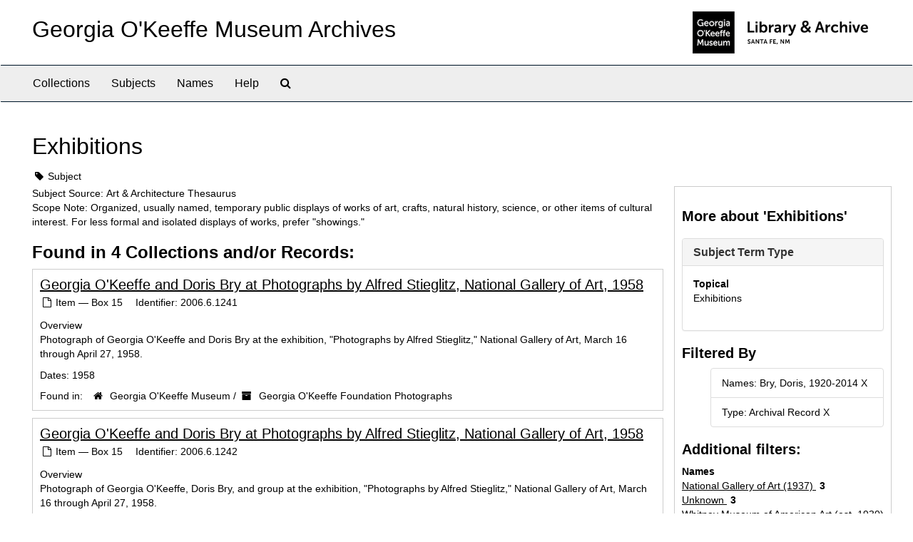

--- FILE ---
content_type: text/html;charset=utf-8
request_url: http://archive.okeeffemuseum.org/subjects/48?&filter_fields%5B%5D=published_agents&filter_values%5B%5D=Bry%2C+Doris%2C+1920-2014&filter_fields%5B%5D=primary_type&filter_values%5B%5D=archival_object
body_size: 15854
content:
<!DOCTYPE html>
<html lang="en">
<head>
	<meta charset="utf-8"/>
	<meta http-equiv="X-UA-Compatible" content="IE=edge"/>
	<meta name="viewport" content="width=device-width, initial-scale=1">
	<link href="/favicon.ico" rel="shortcut icon" type="image/x-icon" />
	<title>Exhibitions | Georgia O&#39;Keeffe Museum Archives</title>
	<meta name="csrf-param" content="authenticity_token" />
<meta name="csrf-token" content="0PG6Su67pTdW3xqc7QuX+r2cZNn1PDeAu08a7Bt3G75qDOf5UK3hXz3wuQ/MDx0bjZuPhL8EvNcVstrFFv38cw==" />

		<meta name="referrer" content="origin-when-cross-origin" />

	<script>
	 var APP_PATH = '/';
	 var SHOW_IDENTIFIERS_IN_TREE = false;
	</script>

	<link rel="stylesheet" media="all" href="/assets/application-02d1eb57938469307edbcf2cb1dd2b1c8a8aa4c18303b998e1831119d70913fc.css" />
	<script src="/assets/application-6c09884a329c1b01012f3affd214e3848aaba6c34c1e1c97581cf5a61f7b1c7b.js"></script>

	

			<!-- Begin plugin layout -->
			<link rel="stylesheet" media="screen" href="/assets/custom.css" />
<meta name="keywords" content="archive" />
<link rel="stylesheet" href="https://use.typekit.net/nvr1uzc.css">
<link rel="shortcut icon" type="image/x-icon" href="/assets/images/favicon.ico">

			<!-- End plugin layout -->

<!-- HTML5 shim and Respond.js for IE8 support of HTML5 elements and media queries -->
<!-- WARNING: Respond.js doesn't work if you view the page via file:// -->
<!--[if lt IE 9]>
	<script src="https://oss.maxcdn.com/html5shiv/3.7.3/html5shiv.min.js"></script>
	<script src="https://oss.maxcdn.com/respond/1.4.2/respond.min.js"></script>
<![endif]-->
</head>

<body>
	<div class="skipnav">
  <a class="sr-only sr-only-focusable" href="#maincontent">Skip to main content</a>
</div>


	<div class="container-fluid no-pad">
		<section id="header">
  <div class="row">
    <div class="col-sm-8">
      <h1>
          <a title="Archive" href="http://archive.okeeffemuseum.org/">
        Georgia O&#39;Keeffe Museum Archives
          </a>
      </h1>
    </div>
    <div class="col-sm-4 hidden-xs"><img class="logo" src="/assets/images/logo-archive.png" alt="ArchivesSpace - a community served by Lyrasis." /></div>
  </div>
</section>

		<section id="navigation">
  <nav class="navbar navbar-default" aria-label="top-level navigation">
    <div class="container-fluid navbar-header top-bar">
      <button type="button" class="navbar-toggle collapsed" data-toggle="collapse" data-target="#collapsemenu"
              aria-expanded="false">
        <span class="sr-only">Toggle Navigation</span>
        <span class="icon-bar"></span>
        <span class="icon-bar"></span>
        <span class="icon-bar"></span>
      </button>
      <div class="collapse navbar-collapse" id="collapsemenu">
        <ul class="nav nav navbar-nav">
            <li><a href="/repositories/resources">Collections</a></li>
            <li><a href="/subjects">Subjects</a></li>
            <li><a href="/agents">Names</a></li>
            <li><a href="/help"><span class="translation_missing" title="translation missing: en.Help">Help</span></a></li>
            <li><a href="/search?reset=true" title="Search The Archives">
                <span class="fa fa-search" aria-hidden="true"></span>
                <span class="sr-only">Search The Archives</span>
              </a>
            </li>
        </ul>
      </div>
    </div>
  </nav>
</section>

	</div>

	<section id="content" class="container-fluid">
		<a name="maincontent" id="maincontent"></a>
		
		<div id="main-content">
  <div class="row" id="info_row">
    <div class="information col-sm-7">
      

<h1>
    Exhibitions
</h1>


<div class="badge-and-identifier">
  <div class="record-type-badge subject">
    <i class="fa fa-tag"></i>&#160;Subject 
  </div>
</div>

    </div>
    <div class="page_actions col-sm-5 right">
      <div title="Page Actions" class="text-right">
 <ul class="list-inline">
 </ul>
</div>

    </div>
  </div>
  <div class="row">
    <div class="information col-sm-9">
      <div class="clear">
        <span class="inline-label clear">Subject Source: </span>Art &amp; Architecture Thesaurus
      </div>
        <span class="inline-label">Scope Note:</span> Organized, usually named, temporary public displays of works of art, crafts, natural history, science, or other items of cultural interest. For less formal and isolated displays of works, prefer "showings."
        <h2>Found in 4 Collections and/or Records:</h2>
  
       <div class="recordrow" style="clear:both" data-uri="/repositories/2/archival_objects/13208">
    

<h3>
    <a class="record-title" href="/repositories/2/archival_objects/13208">
      Georgia O'Keeffe and Doris Bry at Photographs by Alfred Stieglitz, National Gallery of Art, 1958
    </a>
</h3>


<div class="badge-and-identifier">
  <div class="record-type-badge archival_object">
    <i class="fa fa-file-o"></i>&#160;Item  &mdash; Box 15
  </div>
    <div class="identifier">
      <span class="id-label">Identifier:</span>&#160;<span class="component">2006.6.1241</span>
    </div>
</div>

    <div class="recordsummary" style="clear:both">

    <div class="abstract single_note">
      <span class='inline-label'>Overview</span>
        <p>Photograph of Georgia O'Keeffe and Doris Bry at the exhibition, "Photographs by Alfred Stieglitz," National Gallery of Art, March 16 through April 27, 1958.</p>
    </div>

    <div class="dates">
        <strong>Dates: </strong>
      1958
    </div>

  <div class="staff-hidden hide">
  </div>

    

  <div class="result_context">
      <strong>Found in: </strong>
<span class="repo_name">
  <span class='record-type-badge repository' aria-hidden='true'>       <i class='fa fa-home'></i>     </span>
  <a href="/repositories/2">Georgia O&#39;Keeffe Museum</a>
</span>

          /
<span class="resource_name">
  <span class='record-type-badge resource' aria-hidden='true'>       <i class='fa fa-archive'></i>     </span>
  <a href="/repositories/2/resources/110">Georgia O&#39;Keeffe Foundation Photographs</a>
</span>

  </div>




</div>


   </div>

       <div class="recordrow" style="clear:both" data-uri="/repositories/2/archival_objects/13209">
    

<h3>
    <a class="record-title" href="/repositories/2/archival_objects/13209">
      Georgia O'Keeffe and Doris Bry at Photographs by Alfred Stieglitz, National Gallery of Art, 1958
    </a>
</h3>


<div class="badge-and-identifier">
  <div class="record-type-badge archival_object">
    <i class="fa fa-file-o"></i>&#160;Item  &mdash; Box 15
  </div>
    <div class="identifier">
      <span class="id-label">Identifier:</span>&#160;<span class="component">2006.6.1242</span>
    </div>
</div>

    <div class="recordsummary" style="clear:both">

    <div class="abstract single_note">
      <span class='inline-label'>Overview</span>
        <p>Photograph of Georgia O'Keeffe, Doris Bry, and group at the exhibition, "Photographs by Alfred Stieglitz," National Gallery of Art, March 16 through April 27, 1958.</p>
    </div>

    <div class="dates">
        <strong>Dates: </strong>
      1958
    </div>

  <div class="staff-hidden hide">
  </div>

    

  <div class="result_context">
      <strong>Found in: </strong>
<span class="repo_name">
  <span class='record-type-badge repository' aria-hidden='true'>       <i class='fa fa-home'></i>     </span>
  <a href="/repositories/2">Georgia O&#39;Keeffe Museum</a>
</span>

          /
<span class="resource_name">
  <span class='record-type-badge resource' aria-hidden='true'>       <i class='fa fa-archive'></i>     </span>
  <a href="/repositories/2/resources/110">Georgia O&#39;Keeffe Foundation Photographs</a>
</span>

  </div>




</div>


   </div>

       <div class="recordrow" style="clear:both" data-uri="/repositories/2/archival_objects/13211">
    

<h3>
    <a class="record-title" href="/repositories/2/archival_objects/13211">
      Georgia O'Keeffe and Doris Bry at Photographs by Alfred Stieglitz, National Gallery of Art, 1958
    </a>
</h3>


<div class="badge-and-identifier">
  <div class="record-type-badge archival_object">
    <i class="fa fa-file-o"></i>&#160;Item  &mdash; Box 15
  </div>
    <div class="identifier">
      <span class="id-label">Identifier:</span>&#160;<span class="component">2006.6.1244</span>
    </div>
</div>

    <div class="recordsummary" style="clear:both">

    <div class="abstract single_note">
      <span class='inline-label'>Overview</span>
        <p>Photograph of Georgia O'Keeffe and Doris Bry in a group at the exhibition, "Photographs by Alfred Stieglitz," National Gallery of Art, March 16 through April 27, 1958.</p>
    </div>

    <div class="dates">
        <strong>Dates: </strong>
      1958
    </div>

  <div class="staff-hidden hide">
  </div>

    

  <div class="result_context">
      <strong>Found in: </strong>
<span class="repo_name">
  <span class='record-type-badge repository' aria-hidden='true'>       <i class='fa fa-home'></i>     </span>
  <a href="/repositories/2">Georgia O&#39;Keeffe Museum</a>
</span>

          /
<span class="resource_name">
  <span class='record-type-badge resource' aria-hidden='true'>       <i class='fa fa-archive'></i>     </span>
  <a href="/repositories/2/resources/110">Georgia O&#39;Keeffe Foundation Photographs</a>
</span>

  </div>




</div>


   </div>

       <div class="recordrow" style="clear:both" data-uri="/repositories/2/archival_objects/15444">
    

<h3>
    <a class="record-title" href="/repositories/2/archival_objects/15444">
      Georgia O'Keeffe to Anita O'Keeffe Young, 1971-05-18
    </a>
</h3>


<div class="badge-and-identifier">
  <div class="record-type-badge archival_object">
    <i class="fa fa-file-o"></i>&#160;Item  &mdash; Box 5: Series 1
  </div>
    <div class="identifier">
      <span class="id-label">Identifier:</span>&#160;<span class="component">2016.6.101</span>
    </div>
</div>

    <div class="recordsummary" style="clear:both">

    <div class="abstract single_note">
      <span class='inline-label'>Overview</span>
        Two page letter dated 1971-05-18 from Georgia O'Keeffe to Anita O'Keeffe Young in which several items were enclosed. Enclosures include: a 1970-12-17 letter from the director of the Whitney Museum of American Art to Georgia O'Keeffe discussing the recently closed O'Keeffe exhibition; a 1970-10-26 five-page article from "New York" titled "The Arrogance of Culture Power" by Sophy Burnham with a previously stapled note, "Miss O'Keeffe asked me to send you these. D.B [Doris Bry]." The note from...
    </div>

    <div class="dates">
        <strong>Dates: </strong>
      1971-05-18
    </div>

  <div class="staff-hidden hide">
  </div>

    

  <div class="result_context">
      <strong>Found in: </strong>
<span class="repo_name">
  <span class='record-type-badge repository' aria-hidden='true'>       <i class='fa fa-home'></i>     </span>
  <a href="/repositories/2">Georgia O&#39;Keeffe Museum</a>
</span>

          /
<span class="resource_name">
  <span class='record-type-badge resource' aria-hidden='true'>       <i class='fa fa-archive'></i>     </span>
  <a href="/repositories/2/resources/103">Anita O&#39;Keeffe Young Papers</a>
</span>

          /
<span class="archival_object_name">
  <span class='record-type-badge archival_object' aria-hidden='true'>       <i class='fa fa-file-o'></i>     </span>
  <a href="/repositories/2/archival_objects/8472">Correspondence</a>
</span>

          /
<span class="archival_object_name">
  <span class='record-type-badge archival_object' aria-hidden='true'>       <i class='fa fa-file-o'></i>     </span>
  <a href="/repositories/2/archival_objects/8475">Georgia O&#39;Keeffe to Anita O&#39;Keeffe Young</a>
</span>

  </div>




</div>


   </div>

  

    </div>
    <div id="sidebar" class="col-sm-3 sidebar sidebar-container">
      <h3>More about 'Exhibitions'</h3>
      <div class="acc_holder clear" >
        <div class="panel-group" id="res_accordion">
              <div class="panel panel-default">
    <div class="panel-heading">
      <h2 class="panel-title">
        <a class="accordion-toggle" data-toggle="collapse"  href="#subject_terms" aria-expanded="true">
          <span class="translation_missing" title="translation missing: en.subject_term_type">Subject Term Type</span>
        </a>
      </h2>
    </div>
    <div id="subject_terms" class="panel-collapse collapse note_panel in">
      <div class="panel-body">
        <dl>
    <dt>Topical</dt>
    <dd>Exhibitions</dd>
</dl>
      </div>
    </div>
  </div>

        </div>
      </div>
      <script type="text/javascript" >
        initialize_accordion(".note_panel", "Expand All" , "Collapse All", true);
      </script>
        
<div class="filters">
    <h3>Filtered By </h3>
       <ul>
		  <li class="list-group-item"><span class="filter">Names: Bry, Doris, 1920-2014
			  <a href="/subjects/48?&amp;filter_fields[]=primary_type&amp;filter_values[]=archival_object"
					title="Remove this filter " class="delete_filter">X</a>
		  </li>
		  <li class="list-group-item"><span class="filter">Type: Archival Record
			  <a href="/subjects/48?&amp;filter_fields[]=published_agents&amp;filter_values[]=Bry%2C+Doris%2C+1920-2014"
					title="Remove this filter " class="delete_filter">X</a>
		  </li>
 </ul>
</div>

<h3>Additional filters: </h3>
<dl id="facets">



    <dt>Names</dt>
      <dd>
        <a href="/subjects/48?&amp;filter_fields[]=published_agents&amp;filter_values[]=Bry%2C+Doris%2C+1920-2014&amp;filter_fields[]=primary_type&amp;filter_values[]=archival_object&amp;filter_fields[]=published_agents&amp;filter_values[]=National+Gallery+of+Art+%281937%29"
           rel="nofollow"
           title="Filter By 'National Gallery of Art (1937)'">
          National Gallery of Art (1937)
        </a>
        <span class="recordnumber">3</span>
      </dd>
      <dd>
        <a href="/subjects/48?&amp;filter_fields[]=published_agents&amp;filter_values[]=Bry%2C+Doris%2C+1920-2014&amp;filter_fields[]=primary_type&amp;filter_values[]=archival_object&amp;filter_fields[]=published_agents&amp;filter_values[]=Unknown"
           rel="nofollow"
           title="Filter By 'Unknown'">
          Unknown
        </a>
        <span class="recordnumber">3</span>
      </dd>
      <dd>
        <a href="/subjects/48?&amp;filter_fields[]=published_agents&amp;filter_values[]=Bry%2C+Doris%2C+1920-2014&amp;filter_fields[]=primary_type&amp;filter_values[]=archival_object&amp;filter_fields[]=published_agents&amp;filter_values[]=Whitney+Museum+of+American+Art+%28est.+1930%29"
           rel="nofollow"
           title="Filter By 'Whitney Museum of American Art (est. 1930)'">
          Whitney Museum of American Art (est. 1930)
        </a>
        <span class="recordnumber">1</span>
      </dd>
      <dd>
        <a href="/subjects/48?&amp;filter_fields[]=published_agents&amp;filter_values[]=Bry%2C+Doris%2C+1920-2014&amp;filter_fields[]=primary_type&amp;filter_values[]=archival_object&amp;filter_fields[]=published_agents&amp;filter_values[]=Young%2C+Anita+Natalie+O%27Keeffe%2C+1891-1985"
           rel="nofollow"
           title="Filter By 'Young, Anita Natalie O&#39;Keeffe, 1891-1985'">
          Young, Anita Natalie O&#39;Keeffe, 1891-1985
        </a>
        <span class="recordnumber">1</span>
      </dd>
    <span class="type-spacer">&nbsp;</span>
</dl>


    </div>
  </div>
</div>

	</section>

	<script  type="text/javascript" >
		$(".upper-record-details .note-content").each(function(index, element){$(this).readmore(450)});
	</script>

	<div class="container-fluid panel-footer">
  <div class="row">
     <div class="col-md-12">
       <p class="footer-items">© Georgia O'Keeffe Museum
         | Learn more about the <a href="https://www.okeeffemuseum.org/library-and-archive/">Library & Archive at the Georgia O'Keeffe Museum</a>  </div>
  </div>
</div>


</body>
</html>
